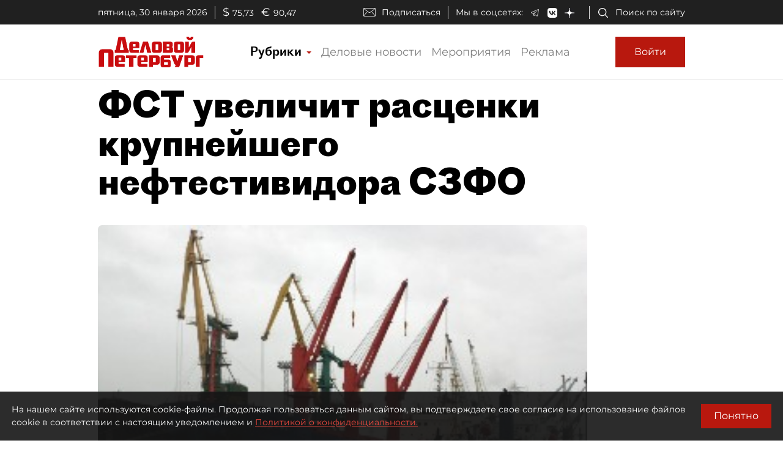

--- FILE ---
content_type: application/javascript
request_url: https://smi2.ru/counter/settings?payload=COmNAxjP9v6CwTM6JDcxZWIyNjM3LTdiNTMtNDQxYi1hZDI0LTAyYTVhMjE0NGZiOA&cb=_callbacks____0ml19yodw
body_size: 1514
content:
_callbacks____0ml19yodw("[base64]");

--- FILE ---
content_type: application/javascript;charset=utf-8
request_url: https://smi2.ru/data/js/97662.js
body_size: 3951
content:
function _jsload(src){var sc=document.createElement("script");sc.type="text/javascript";sc.async=true;sc.src=src;var s=document.getElementsByTagName("script")[0];s.parentNode.insertBefore(sc,s);};(function(){document.getElementById("unit_97662").innerHTML="<style>.unit-97662 { width: 100%; } /* color slider */ .unit-97662-desktop-1 { margin: 20px 0; } .unit-97662-desktop-1 .container-97662__header { margin-bottom: 15px; height: 28px; overflow: hidden; text-align: left; } .unit-97662-desktop-1 .container-97662__header-logo { display: inline-block; vertical-align: top; height: 28px !important; width: auto !important; } .unit-97662-desktop-1 .zen-container { height: 217px; } .unit-97662-desktop-1 .zen-container .list-container-item { width: 230px; height: 207px; border-radius: 0; margin-right: 10px; -webkit-transition: -webkit-box-shadow .3s; transition: -webkit-box-shadow .3s; -o-transition: box-shadow .3s; transition: box-shadow .3s; transition: box-shadow .3s, -webkit-box-shadow .3s; border-radius: 6px; } .unit-97662-desktop-1 .zen-container .list-container-item:hover { -webkit-box-shadow: 0 4px 10px rgba(0, 0, 0, .2); box-shadow: 0 4px 10px rgba(0, 0, 0, .2); } .unit-97662-desktop-1 .zen-container .list-container-item>div { width: 100%; height: 100%; } .unit-97662-desktop-1 .zen-container .list-container-item .image-wrap { height: 190px; position: relative; } .unit-97662-desktop-1 .zen-container .list-container-item .image { height: 100%; will-change: opacity; -webkit-transition: opacity .3s; -o-transition: opacity .3s; transition: opacity .3s; } .unit-97662-desktop-1 .zen-container .list-container-item:hover .image { /* opacity: .6; */ } .unit-97662-desktop-1 .zen-container .list-container-item .image-shadow { position: absolute; top: 0; left: 0; width: 100%; height: 100%; } .unit-97662-desktop-1 .zen-container .list-container-item .container-97662__content { position: absolute; bottom: 0; left: 0; right: 0; } .unit-97662-desktop-1 .zen-container .list-container-item .title { font-family: Roboto, Arial, sans-serif; font-size: 15px; line-height: 17px; font-weight: bold; position: relative; text-shadow: 0 0 8px rgb(0, 0, 0, 0.3); } .unit-97662-desktop-1 .zen-container .list-container-item .title-light { text-shadow: 0 0 8px hsl(0, 0%, 100%, 0.3) } .unit-97662-desktop-1 .zen-container .list-container-item .subtitle { display: inline-block; font-family: Roboto, Arial, sans-serif; font-size: 12px; line-height: normal; color: #fff !important; background-color: rgba(235, 235, 235, 0.2); opacity: .65; padding: 4px 10px; margin-bottom: 15px; margin-left: 15px; border-radius: 100px; display: none; } /* nav */ .unit-97662-desktop-1 .zen-container .left-button, .unit-97662-desktop-1 .zen-container .right-button { background: url([data-uri]) 50% no-repeat #0b0806; width: 44px; height: 44px; border-radius: 50%; -webkit-box-shadow: 0 0 20px rgb(0, 0, 0, .2); box-shadow: 0 0 20px rgb(0, 0, 0, .2); } .unit-97662-desktop-1 .zen-container .left-button { -webkit-transform: translateY(-50%) translateZ(0) rotate(180deg); transform: translateY(-50%) translateZ(0) rotate(180deg); } .unit-97662-desktop-1 .zen-container .left-button.visible { -webkit-transform: translateY(-50%) translateX(100%) translateX(20px) rotate(180deg); -ms-transform: translateY(-50%) translateX(100%) translateX(20px) rotate(180deg); transform: translateY(-50%) translateX(100%) translateX(20px) rotate(180deg); } .unit-97662-desktop-1 .zen-container .left-button .arrow, .unit-97662-desktop-1 .zen-container .right-button .arrow { display: none; } /* mobile digit + text */ .unit-97662-mobile-1 { margin: 20px 0; } .unit-97662-mobile-1 .container-97662__header { margin-bottom: 15px; max-height: 20px; overflow: hidden; text-align: left; } .unit-97662-mobile-1 .container-97662__header-logo { display: inline-block; vertical-align: top; height: 20px !important; width: auto !important; } .unit-97662-mobile-1 .list-container { font-size: 0; } .unit-97662-mobile-1 .list-container-item { display: inline-block; vertical-align: top; width: 100%; -webkit-box-sizing: border-box; box-sizing: border-box; margin-bottom: 15px; counter-increment: step-counter; } .unit-97662-mobile-1 .list-container-item:before { content: counter(step-counter); display: block; font-family: Arial, sans-serif; font-size: 18px; line-height: 25px; font-weight: 700; color: #292929; text-align: center; width: 24px; height: 24px; float: left; margin-right: 15px; background-color: #ebebeb; border-radius: 4px; } .unit-97662-mobile-1 .container-97662__link { display: block; margin: 0; padding: 0; text-decoration: none; overflow: hidden; } .unit-97662-mobile-1 .container-97662__title { /* font-family: Arial, sans-serif; */ font-size: 16px; line-height: 1.4; font-weight: 700; color: #000; text-align: left; word-wrap: break-word; overflow: hidden; } .unit-97662-mobile-1 .container-97662__title:hover { /* text-decoration: underline; */ /* color: #000; */ } /* mobile text only */ .unit-97662-mobile-3 { margin: 20px 0; } .unit-97662-mobile-3 .container-97662 { margin-bottom: 10px; } .unit-97662-mobile-3 .container-97662__header { margin-bottom: 15px; height: 20px; overflow: hidden; text-align: left; position: relative; display: none; } .unit-97662-mobile-3 .container-97662__header-logo { display: inline-block; vertical-align: top; height: 20px !important; width: auto !important; } .unit-97662-mobile-3 .list-container { font-size: 0; display: -webkit-box; display: -ms-flexbox; display: flex; -ms-flex-wrap: wrap; flex-wrap: wrap; } .unit-97662-mobile-3 .list-container-item { display: inline-block; vertical-align: top; width: 100%; -webkit-box-sizing: border-box; box-sizing: border-box; padding: 10px; border-bottom: 1px solid #e8e8e8; } .unit-97662-mobile-3 .list-container-item>div {} .unit-97662-mobile-3 .container-97662__link { display: block; margin: 0; padding: 0; text-decoration: none; overflow: hidden; } .unit-97662-mobile-3 .container-97662__img-wrap { width: 100%; height: 0; padding-top: 65%; position: relative; display: none; } .unit-97662-mobile-3 .container-97662__img { display: block; border: none; position: absolute; top: 0px; left: 0px; right: 0px; bottom: 0px; background-repeat: no-repeat; background-position: center center; background-size: cover; } .unit-97662-mobile-3 .container-97662__title { font-size: 16px; line-height: 1.4; font-weight: bold; color: #000; text-align: left; word-wrap: break-word; overflow: hidden; } .unit-97662-mobile-3 .container-97662__title:hover { /* color: #595959; */ } .unit-97662-mobile-3 .container-97662__footer { display: -webkit-box; display: -ms-flexbox; display: flex; -webkit-box-pack: end; -ms-flex-pack: end; justify-content: flex-end; text-align: right; position: relative; } .unit-97662-mobile-3 .container-97662__footer-text { font-family: Arial, sans-serif; font-size: 12px; line-height: 16px; color: #ccc; letter-spacing: .5px; margin-right: 4px; } .unit-97662-mobile-3 .container-97662__footer-logo { display: inline-block; vertical-align: top; height: 16px !important; width: auto !important; }</style>";var cb=function(){var clickTracking = "";/* определение мобильных устройств */ function isMobile() { if (navigator.userAgent.match(/(iPhone|iPod|iPad|Android|playbook|silk|BlackBerry|BB10|Windows Phone|Tizen|Bada|webOS|IEMobile|Opera Mini|Symbian|HTC_|Fennec|WP7|WP8)/i)) { return true; } return false; } var parent_element = JsAPI.Dom.getElement("unit_97662"); parent_element.removeAttribute('id'); var a = parent_element.querySelector('a'); if (a) parent_element.removeChild(a); var containerOuter, container; containerOuter = JsAPI.Dom.createDom('div', 'container-97662-outer', container = JsAPI.Dom.createDom('div', 'container-97662', JsAPI.Dom.createDom('div', 'container-97662__header', [ JsAPI.Dom.createDom('a', { 'class': 'container-97662__header-logo-link', 'href': 'https://smi2.ru/', 'target': '_blank', 'rel': 'noopener noreferrer nofollow' }, JsAPI.Dom.createDom('img', { 'class': 'container-97662__header-logo', 'src': '//static.smi2.net/static/logo/smi2.svg', 'alt': 'СМИ2' })) ]))); JsAPI.Dom.appendChild(parent_element, containerOuter); var opt_fields = JsAPI.Dao.NewsField.IMAGE | JsAPI.Dao.NewsField.TITLE | JsAPI.Dao.NewsField.DOMAIN; function colorSlider(block_id) { var itemOptions = { 'isLazy': false, 'defaultIsDark': true, 'color': undefined, /* 'color': {'r': 38, 'g': 38, 'b': 38}, */ 'defaultColor': { 'r': 38, 'g': 38, 'b': 38 }, 'lightingThreshold': 180, }; var itemContentRenderer = function(parent, model, index) { var isLazy = itemOptions['isLazy']; var defaultIsDark = itemOptions['defaultIsDark']; var color = itemOptions['color']; var defaultColor = itemOptions['defaultColor']; var lightingThreshold = itemOptions['lightingThreshold'] ? itemOptions['lightingThreshold'] : undefined; var url = model['url']; var image = model['image']; var title = model['title']; var subtitle = model['domain']; var child; JsAPI.Dom.appendChild(parent, child = JsAPI.Dom.createDom('div')); var renderFunc = function() { var renderCallback = function(rgb, isDark) { var titleElement, subtitleElement; var imageShadow = JsAPI.Dom.createDom('div', 'image-shadow'); var contentChildren = [ titleElement = JsAPI.Dom.createDom('div', 'title ' + (isDark ? 'title-dark' : 'title-light'), title), ]; if (subtitle) contentChildren.push(subtitleElement = JsAPI.Dom.createDom('div', 'subtitle ' + (isDark ? 'subtitle-dark' : 'subtitle-light'), subtitle)); JsAPI.Dom.appendChild(child, JsAPI.Dom.createDom('a', { 'class': 'link', 'href': url, 'target': '_blank', 'rel': 'noopener noreferrer nofollow', }, [ JsAPI.Dom.createDom('div', 'image-wrap', [ JsAPI.Dom.createDom('div', { 'class': 'image', 'style': 'background-image: url(' + image + ')' }), imageShadow ]), JsAPI.Dom.createDom('div', 'container-97662__content', contentChildren) ])); JsAPI.Dom.setStyle(child, 'backgroundColor', 'rgb(' + rgb.r + ',' + rgb.g + ',' + rgb.b + ')'); JsAPI.Dom.setStyle(imageShadow, 'background', 'radial-gradient(100% 100% at 50% 0px, transparent 50%, rgb(' + rgb.r + ', ' + rgb.g + ', ' + rgb.b + ') 100%) rgba(0, 0, 0, 0.2)'); }; if (color) { renderCallback(color, defaultIsDark); } else { JsAPI.Ui.Utils.LoadImage(image, function(img) { var rgb = JsAPI.Ui.Utils.GetImageColor(img, defaultColor); var isDark = JsAPI.Ui.Utils.IsDarkColor(rgb, lightingThreshold); renderCallback(rgb, isDark); }, function() { console.error('Failed to load image "' + image + '"'); renderCallback(defaultColor, defaultIsDark); }); } }; if (isLazy) { JsAPI.Viewability.observe(child, undefined, function() { renderFunc(); }, /* timeout */ 0); } else { renderFunc(); } }; JsAPI.Ui.ZenBlock({ 'block_type': JsAPI.Ui.BlockType.NEWS, 'page_size': 10, 'max_page_count': Infinity, 'parent_element': container, 'item_content_renderer': itemContentRenderer, 'block_id': block_id, 'fields': opt_fields, 'click_tracking': undefined, }, function(block) {}, function(reason) { console.error('Error:', reason); }); } function digitText(block_id) { var item_content_renderer = function(parent, model, index) { JsAPI.Dom.appendChild(parent, JsAPI.Dom.createDom('div', undefined, [ JsAPI.Dom.createDom('a', { 'class': 'container-97662__link', 'href': model['url'], 'target': '_blank', 'rel': 'noopener noreferrer nofollow' }, [ JsAPI.Dom.createDom('div', 'container-97662__title', model['title']) ]) ])); }; JsAPI.Ui.ListBlock({ 'page_size': 4, 'max_page_count': 1, 'parent_element': container, 'properties': undefined, 'item_content_renderer': item_content_renderer, 'block_id': block_id, 'fields': opt_fields }, function(block) {}, function(reason) {}); } function textOnly(block_id) { var item_content_renderer = function(parent, model, index) { JsAPI.Dom.appendChild(parent, JsAPI.Dom.createDom('div', undefined, [ JsAPI.Dom.createDom('a', { 'class': 'container-97662__link', 'href': model['url'], 'target': '_blank', 'rel': 'noopener noreferrer nofollow' }, [ JsAPI.Dom.createDom('div', 'container-97662__img-wrap', JsAPI.Dom.createDom('div', { 'class': 'container-97662__img', 'style': 'background-image: url(' + model['image'] + ')' })), JsAPI.Dom.createDom('div', 'container-97662__title', model['title']) ]) ])); }; var footer = JsAPI.Dom.createDom('div', 'container-97662__footer', [ JsAPI.Dom.createDom('span', 'container-97662__footer-text', 'Рекомендации '), JsAPI.Dom.createDom('a', { 'class': 'container-97662__footer-logo-link', 'href': 'https://smi2.ru/', 'target': '_blank', 'rel': 'noopener noreferrer nofollow' }, JsAPI.Dom.createDom('img', { 'class': 'container-97662__footer-logo', 'src': '//static.smi2.net/static/logo/smi2.svg', 'alt': 'СМИ2' })) ]); JsAPI.Dom.appendChild(containerOuter, footer); JsAPI.Ui.ListBlock({ 'page_size': 4, 'max_page_count': 1, 'parent_element': container, 'properties': undefined, 'item_content_renderer': item_content_renderer, 'block_id': block_id, 'fields': opt_fields }, function(block) {}, function(reason) {}); } var random = Math.random(); if (isMobile()) { /* if (random < 0.33) { parent_element.classList.add('unit-97662-desktop-1'); colorSlider(103873); } else if (random >= 0.33 && random < 0.66) { parent_element.classList.add('unit-97662-mobile-1'); digitText(103874); } else { parent_element.classList.add('unit-97662-mobile-3'); textOnly(103875); } */ parent_element.classList.add('unit-97662-mobile-3'); textOnly(103875); } else { parent_element.classList.add('unit-97662-desktop-1'); colorSlider(97662); }};if(!window.jsapi){window.jsapi=[];_jsload("//static.smi2.net/static/jsapi/jsapi.v5.25.25.ru_RU.js");}window.jsapi.push(cb);}());/* StatMedia */(function(w,d,c){(w[c]=w[c]||[]).push(function(){try{w.statmedia50921=new StatMedia({"id":50921,"user_id":null,"user_datetime":1769801235279,"session_id":null,"gen_datetime":1769801235281});}catch(e){}});if(!window.__statmedia){var p=d.createElement('script');p.type='text/javascript';p.async=true;p.src='https://cdnjs.smi2.ru/sm.js';var s=d.getElementsByTagName('script')[0];s.parentNode.insertBefore(p,s);}})(window,document,'__statmedia_callbacks');/* /StatMedia */